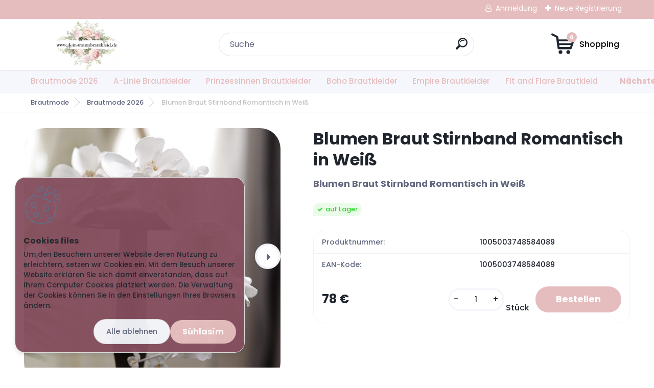

--- FILE ---
content_type: text/html; charset=utf-8
request_url: https://www.dein-traumbrautkleid.de/Blumen-Braut-Stirnband-Romantisch-in-Wei-d1051.htm?tab=description
body_size: 15933
content:

    <!DOCTYPE html>
    <html xmlns:og="http://ogp.me/ns#" xmlns:fb="http://www.facebook.com/2008/fbml" lang="de" class="tmpl__titanium">
      <head>
          <script>
              window.cookie_preferences = getCookieSettings('cookie_preferences');
              window.cookie_statistics = getCookieSettings('cookie_statistics');
              window.cookie_marketing = getCookieSettings('cookie_marketing');

              function getCookieSettings(cookie_name) {
                  if (document.cookie.length > 0)
                  {
                      cookie_start = document.cookie.indexOf(cookie_name + "=");
                      if (cookie_start != -1)
                      {
                          cookie_start = cookie_start + cookie_name.length + 1;
                          cookie_end = document.cookie.indexOf(";", cookie_start);
                          if (cookie_end == -1)
                          {
                              cookie_end = document.cookie.length;
                          }
                          return unescape(document.cookie.substring(cookie_start, cookie_end));
                      }
                  }
                  return false;
              }
          </script>
                    <script async src="https://www.googletagmanager.com/gtag/js?id=5896P4R"></script>
                <script>(function(w,d,s,l,i){w[l]=w[l]||[];w[l].push({'gtm.start':
          new Date().getTime(),event:'gtm.js'});var f=d.getElementsByTagName(s)[0],
        j=d.createElement(s),dl=l!='dataLayer'?'&l='+l:'';j.async=true;j.src=
        'https://www.googletagmanager.com/gtm.js?id='+i+dl;f.parentNode.insertBefore(j,f);
      })(window,document,'script','dataLayer','GTM-5896P4R');
        window.dataLayer = window.dataLayer || [];
        window.dataLayer.push({
            event: 'eec.pageview',
            clientIP: '18.221.88.XX'
        });

    </script>
            <title>Brautmode 2026 | Blumen Braut Stirnband Romantisch in Weiß | Brautkleider Braut Accessoires 2026 Günstig Online Kaufen » Hochzeitskleid » Brautkleid Standesamt » Standesamtkleid Kollektion</title>
        <script type="text/javascript">var action_unavailable='action_unavailable';var id_language = 'de';var id_country_code = 'DE';var language_code = 'de-DE';var path_request = '/request.php';var type_request = 'POST';var cache_break = "2518"; var enable_console_debug = false; var enable_logging_errors = false;var administration_id_language = 'de';var administration_id_country_code = 'DE';</script>          <script type="text/javascript" src="//ajax.googleapis.com/ajax/libs/jquery/1.8.3/jquery.min.js"></script>
          <script type="text/javascript" src="//code.jquery.com/ui/1.12.1/jquery-ui.min.js" ></script>
                  <script src="/wa_script/js/jquery.hoverIntent.minified.js?_=2025-01-22-11-52" type="text/javascript"></script>
        <script type="text/javascript" src="/admin/jscripts/jquery.qtip.min.js?_=2025-01-22-11-52"></script>
                  <script src="/wa_script/js/jquery.selectBoxIt.min.js?_=2025-01-22-11-52" type="text/javascript"></script>
                  <script src="/wa_script/js/bs_overlay.js?_=2025-01-22-11-52" type="text/javascript"></script>
        <script src="/wa_script/js/bs_design.js?_=2025-01-22-11-52" type="text/javascript"></script>
        <script src="/admin/jscripts/wa_translation.js?_=2025-01-22-11-52" type="text/javascript"></script>
        <link rel="stylesheet" type="text/css" href="/css/jquery.selectBoxIt.wa_script.css?_=2025-01-22-11-52" media="screen, projection">
        <link rel="stylesheet" type="text/css" href="/css/jquery.qtip.lupa.css?_=2025-01-22-11-52">
        
                  <script src="/wa_script/js/jquery.colorbox-min.js?_=2025-01-22-11-52" type="text/javascript"></script>
          <link rel="stylesheet" type="text/css" href="/css/colorbox.css?_=2025-01-22-11-52">
          <script type="text/javascript">
            jQuery(document).ready(function() {
              (function() {
                function createGalleries(rel) {
                  var regex = new RegExp(rel + "\\[(\\d+)]"),
                      m, group = "g_" + rel, groupN;
                  $("a[rel*=" + rel + "]").each(function() {
                    m = regex.exec(this.getAttribute("rel"));
                    if(m) {
                      groupN = group + m[1];
                    } else {
                      groupN = group;
                    }
                    $(this).colorbox({
                      rel: groupN,
                      slideshow:false,
                       maxWidth: "85%",
                       maxHeight: "85%",
                       returnFocus: false
                    });
                  });
                }
                createGalleries("lytebox");
                createGalleries("lyteshow");
              })();
            });</script>
          <script type="text/javascript">
      function init_products_hovers()
      {
        jQuery(".product").hoverIntent({
          over: function(){
            jQuery(this).find(".icons_width_hack").animate({width: "130px"}, 300, function(){});
          } ,
          out: function(){
            jQuery(this).find(".icons_width_hack").animate({width: "10px"}, 300, function(){});
          },
          interval: 40
        });
      }
      jQuery(document).ready(function(){

        jQuery(".param select, .sorting select").selectBoxIt();

        jQuery(".productFooter").click(function()
        {
          var $product_detail_link = jQuery(this).parent().find("a:first");

          if($product_detail_link.length && $product_detail_link.attr("href"))
          {
            window.location.href = $product_detail_link.attr("href");
          }
        });
        init_products_hovers();
        
        ebar_details_visibility = {};
        ebar_details_visibility["user"] = false;
        ebar_details_visibility["basket"] = false;

        ebar_details_timer = {};
        ebar_details_timer["user"] = setTimeout(function(){},100);
        ebar_details_timer["basket"] = setTimeout(function(){},100);

        function ebar_set_show($caller)
        {
          var $box_name = $($caller).attr("id").split("_")[0];

          ebar_details_visibility["user"] = false;
          ebar_details_visibility["basket"] = false;

          ebar_details_visibility[$box_name] = true;

          resolve_ebar_set_visibility("user");
          resolve_ebar_set_visibility("basket");
        }

        function ebar_set_hide($caller)
        {
          var $box_name = $($caller).attr("id").split("_")[0];

          ebar_details_visibility[$box_name] = false;

          clearTimeout(ebar_details_timer[$box_name]);
          ebar_details_timer[$box_name] = setTimeout(function(){resolve_ebar_set_visibility($box_name);},300);
        }

        function resolve_ebar_set_visibility($box_name)
        {
          if(   ebar_details_visibility[$box_name]
             && jQuery("#"+$box_name+"_detail").is(":hidden"))
          {
            jQuery("#"+$box_name+"_detail").slideDown(300);
          }
          else if(   !ebar_details_visibility[$box_name]
                  && jQuery("#"+$box_name+"_detail").not(":hidden"))
          {
            jQuery("#"+$box_name+"_detail").slideUp(0, function() {
              $(this).css({overflow: ""});
            });
          }
        }

        
        jQuery("#user_icon, #basket_icon").hoverIntent({
          over: function(){
            ebar_set_show(this);
            
          } ,
          out: function(){
            ebar_set_hide(this);
          },
          interval: 40
        });
        
        jQuery("#user_icon").click(function(e)
        {
          if(jQuery(e.target).attr("id") == "user_icon")
          {
            window.location.href = "https://www.dein-traumbrautkleid.de/su5j9t07/e-login/";
          }
        });

        jQuery("#basket_icon").click(function(e)
        {
          if(jQuery(e.target).attr("id") == "basket_icon")
          {
            window.location.href = "https://www.dein-traumbrautkleid.de/su5j9t07/e-basket/";
          }
        });
      
      });
    </script>        <meta http-equiv="Content-language" content="de">
        <meta http-equiv="Content-Type" content="text/html; charset=utf-8">
        <meta name="language" content="Deutschland">
        <meta name="keywords" content="blumen,braut,stirnband,romantisch,weiß">
        <meta name="description" content="Blumen Braut Stirnband Romantisch in Weiß

Material: Satin - Ribon - Zink-legierung
Farbe: Weiß">
        <meta name="revisit-after" content="1 Days">
        <meta name="distribution" content="global">
        <meta name="expires" content="never">
                  <meta name="expires" content="never">
                    <link rel="previewimage" href="https://www.dein-traumbrautkleid.de/fotky997/fotos/_vyr_1051Blumen-Braut-Stirnband-Romantisch-in-Weis.jpg" />
          <meta property="og:image" content="http://www.dein-traumbrautkleid.de/fotky997/fotos/_vyrn_1051Blumen-Braut-Stirnband-Romantisch-in-Weis.jpg" />
<meta property="og:image:secure_url" content="https://www.dein-traumbrautkleid.de/fotky997/fotos/_vyrn_1051Blumen-Braut-Stirnband-Romantisch-in-Weis.jpg" />
<meta property="og:image:type" content="image/jpeg" />

<meta name="google-site-verification" content="5896P4R"/>            <meta name="robots" content="index, follow">
                    <link rel="stylesheet" type="text/css" href="/css/lang_dependent_css/lang_de.css?_=2025-01-22-11-52" media="screen, projection">
                <link rel='stylesheet' type='text/css' href='/wa_script/js/styles.css?_=2025-01-22-11-52'>
        <script language='javascript' type='text/javascript' src='/wa_script/js/javascripts.js?_=2025-01-22-11-52'></script>
        <script language='javascript' type='text/javascript' src='/wa_script/js/check_tel.js?_=2025-01-22-11-52'></script>
          <script src="/assets/javascripts/buy_button.js?_=2025-01-22-11-52"></script>
            <script type="text/javascript" src="/wa_script/js/bs_user.js?_=2025-01-22-11-52"></script>
        <script type="text/javascript" src="/wa_script/js/bs_fce.js?_=2025-01-22-11-52"></script>
        <script type="text/javascript" src="/wa_script/js/bs_fixed_bar.js?_=2025-01-22-11-52"></script>
        <script type="text/javascript" src="/bohemiasoft/js/bs.js?_=2025-01-22-11-52"></script>
        <script src="/wa_script/js/jquery.number.min.js?_=2025-01-22-11-52" type="text/javascript"></script>
        <script type="text/javascript">
            BS.User.id = 997;
            BS.User.domain = "su5j9t07";
            BS.User.is_responsive_layout = true;
            BS.User.max_search_query_length = 50;
            BS.User.max_autocomplete_words_count = 5;

            WA.Translation._autocompleter_ambiguous_query = ' Der gesuchte Begriff ist für Autocomplete zu allgemein. Geben Sie bitte weitere Zeichen oder Wörter ein, oder senden Sie das Suchformular ab.';
            WA.Translation._autocompleter_no_results_found = ' Es wurden keine Produkte oder Kategorien gefunden.';
            WA.Translation._error = " Fehler";
            WA.Translation._success = "Erfolg";
            WA.Translation._warning = " Hinweis";
            WA.Translation._multiples_inc_notify = '<p class="multiples-warning"><strong>Dieses Produkt kann nur in Vielfachen von #inc# bestellt werden. </strong><br><small>Die von Ihnen eingegebene Stückzahl wurde um dieses Vielfache erhöht.</small></p>';
            WA.Translation._shipping_change_selected = " Change...";
            WA.Translation._shipping_deliver_to_address = "_shipping_deliver_to_address";

            BS.Design.template = {
              name: "titanium",
              is_selected: function(name) {
                if(Array.isArray(name)) {
                  return name.indexOf(this.name) > -1;
                } else {
                  return name === this.name;
                }
              }
            };
            BS.Design.isLayout3 = true;
            BS.Design.templates = {
              TEMPLATE_ARGON: "argon",TEMPLATE_NEON: "neon",TEMPLATE_CARBON: "carbon",TEMPLATE_XENON: "xenon",TEMPLATE_AURUM: "aurum",TEMPLATE_CUPRUM: "cuprum",TEMPLATE_ERBIUM: "erbium",TEMPLATE_CADMIUM: "cadmium",TEMPLATE_BARIUM: "barium",TEMPLATE_CHROMIUM: "chromium",TEMPLATE_SILICIUM: "silicium",TEMPLATE_IRIDIUM: "iridium",TEMPLATE_INDIUM: "indium",TEMPLATE_OXYGEN: "oxygen",TEMPLATE_HELIUM: "helium",TEMPLATE_FLUOR: "fluor",TEMPLATE_FERRUM: "ferrum",TEMPLATE_TERBIUM: "terbium",TEMPLATE_URANIUM: "uranium",TEMPLATE_ZINCUM: "zincum",TEMPLATE_CERIUM: "cerium",TEMPLATE_KRYPTON: "krypton",TEMPLATE_THORIUM: "thorium",TEMPLATE_ETHERUM: "etherum",TEMPLATE_KRYPTONIT: "kryptonit",TEMPLATE_TITANIUM: "titanium",TEMPLATE_PLATINUM: "platinum"            };
        </script>
                  <script src="/js/progress_button/modernizr.custom.js"></script>
                      <link rel="stylesheet" type="text/css" href="/bower_components/owl.carousel/dist/assets/owl.carousel.min.css" />
            <link rel="stylesheet" type="text/css" href="/bower_components/owl.carousel/dist/assets/owl.theme.default.min.css" />
            <script src="/bower_components/owl.carousel/dist/owl.carousel.min.js"></script>
                      <link rel="stylesheet" type="text/css" href="/bower_components/priority-nav/dist/priority-nav-core.css" />
            <script src="/bower_components/priority-nav/dist/priority-nav.js"></script>
                      <link rel="stylesheet" type="text/css" href="//static.bohemiasoft.com/jave/style.css?_=2025-01-22-11-52" media="screen">
                    <link rel="stylesheet" type="text/css" href="/css/font-awesome.4.7.0.min.css" media="screen">
          <link rel="stylesheet" type="text/css" href="/sablony/nove/titanium/titaniumpurple/css/product_var3.css?_=2025-01-22-11-52" media="screen">
          <style>
    :root {
        --primary: #e6bdbe;
        --primary-dark: #e6bdbe;
        --secondary: #f6f7fc;
        --secondary-v2: #626780;
        --element-color: #1f242d;
        --stars: #ffcf15;
        --sale: #c91e1e;
        
        --empty-basket-text: " Warenkorb ist leer";
        --full-shopping-basket-text: "Warenkorb";
        --choose-delivery-method-text: "Deine Liefermethode";
        --choose-payment-method-text: "Deine Bezahlmethode";
        --free-price-text: "Kostenlos";
        --continue-without-login-text: "Weiter ohne Anmeldung";
        --summary-order-text: "Deine Bestellübersicht";
        --cart-contents-text: "Dein Warenkorb";
        --in-login-text: "Login";
        --in-registration-text: "New registration";
        --in-forgotten-pass-text: "Forgotten password";
        --price-list-filter-text: "Preisliste";
        --search-see-everything-text: "See everything";
        --discount-code-text: "I have discount code";
        --searched-cats-text: "Searched categories";
        --back-to-eshop-text: "Einkauf fortsetzen";
        --to-category-menu-text: "To category";
        --back-menu-text: "Back";
        --pagination-next-text: "Next";
        --pagination-previous-text: "Previous";
        --cookies-files-text: "Cookies files";
        --newsletter-button-text: "Subscribe";
        --newsletter-be-up-to-date-text: "Be up to date";
        --specify-params-text: "Parameter spezifizieren";
        --article-tags-text: "Article tags";
        --watch-product-text: "Watch product";
        --notfull-shopping-text: "Shopping";
        --notfull-basket-is-empty-text: " Warenkorb ist leer";
        --whole-blog-article-text: "Whole article";
        --basket-content-text: " Conținutul coșului";
        --products-in-cat-text: " Produkte in der Kategorie";
        
    }
</style>
          <link rel="stylesheet"
                type="text/css"
                id="tpl-editor-stylesheet"
                href="/sablony/nove/titanium/titaniumpurple/css/colors.css?_=2025-01-22-11-52"
                media="screen">

          <meta name="viewport" content="width=device-width, initial-scale=1.0">
          <link rel="stylesheet" 
                   type="text/css" 
                   href="https://static.bohemiasoft.com/custom-css/titanium.css?_1769060867" 
                   media="screen"><style type="text/css">
               <!--#site_logo{
                  width: 275px;
                  height: 100px;
                  background-image: url('/fotky997/design_setup/images/logo_2022-12-28-14_26_29-Vintage-card-aquarell-hochzeit-einladung-design-mit-rosa-rose-wandposter-pos.jpg?cache_time=1672235505');
                  background-repeat: no-repeat;
                  
                }html body .myheader { 
          
          border: black;
          background-repeat: repeat;
          background-position: 0px 0px;
          
        }#page_background{
                  background-image: none;
                  background-repeat: repeat;
                  background-position: 0px 0px;
                  background-color: #ffffff;
                }.bgLupa{
                  padding: 0;
                  border: none;
                }
      /***font kategorie***/
      body #page .leftmenu2 ul li a {
                  color: #e6bdbe!important;
      }
      body #page .leftmenu ul li a {
                  color: #e6bdbe!important;
      }
      /***font kategorie - hover, active***/
      body #page .leftmenu2 ul li a:hover, body #page .leftmenu2 ul li.leftmenuAct a {
                  color:#e6bdbe !important;
      }
      body #page .leftmenu ul li a:hover, body #page .leftmenu ul li.leftmenuAct a {
                  color:#e6bdbe !important;
      }
      /***before kategorie***/
      #left-box li a::before {
                  color: #e6bdbe!important; 
        } 
      /***before kategorie - hover, active***/
      .leftmenu li:hover a::before, .leftmenuAct a::before, .leftmenu2 li:hover a::before, .leftmenuAct a::before {
                  color: #e6bdbe!important; 
        }
      /***font podkategorie***/
      body #page .leftmenu2 ul ul li a {
                  color:#e6bdbe!important;
        }
      body #page .leftmenu ul ul li a, body #page .leftmenu ul li.leftmenuAct ul li a {
            color:#e6bdbe!important;
            border-color:#e6bdbe!important;
        }
      /***font podkategorie - hover, active***/
      body #page .leftmenu2 ul ul li a:hover, body #page .leftmenu2 ul ul li.leftmenu2Act a{
                  color: #e6bdbe !important;
        }
      body #page .leftmenu ul ul li a:hover, body #page .leftmenu ul li.leftmenuAct ul li a:hover{
            color: #e6bdbe !important;
        }
      /***before podkategorie***/
      html #left-box .leftmenu2 ul ul a::before{
                  color: #e6bdbe!important; 
        }
      html #left-box .leftmenu ul ul a::before{
                  color: #e6bdbe!important; 
      }
      /***before podkategorie - hover, active***/
      html #left-box .leftmenu2 ul ul li:hover a::before, html #left-box .leftmenu2 ul ul li.leftmenu2Act a::before{
                  color: #e6bdbe !important; 
        }
      html #left-box .leftmenu ul ul li:hover a::before, html #left-box .leftmenu ul ul li.leftmenuAct a::before{
                  color: #e6bdbe !important; 
        } 

 :root { 
 }
-->
                </style>          <link rel="stylesheet" type="text/css" href="/fotky997/design_setup/css/user_defined.css?_=1669051987" media="screen, projection">
                    <script type="text/javascript" src="/admin/jscripts/wa_dialogs.js?_=2025-01-22-11-52"></script>
            <script>
      $(document).ready(function() {
        if (getCookie('show_cookie_message' + '_997_de') != 'no') {
          if($('#cookies-agreement').attr('data-location') === '0')
          {
            $('.cookies-wrapper').css("top", "0px");
          }
          else
          {
            $('.cookies-wrapper').css("bottom", "0px");
          }
          $('.cookies-wrapper').show();
        }

        $('#cookies-notify__close').click(function() {
          setCookie('show_cookie_message' + '_997_de', 'no');
          $('#cookies-agreement').slideUp();
          $("#masterpage").attr("style", "");
          setCookie('cookie_preferences', 'true');
          setCookie('cookie_statistics', 'true');
          setCookie('cookie_marketing', 'true');
          window.cookie_preferences = true;
          window.cookie_statistics = true;
          window.cookie_marketing = true;
          if(typeof gtag === 'function') {
              gtag('consent', 'update', {
                  'ad_storage': 'granted',
                  'analytics_storage': 'granted',
                  'ad_user_data': 'granted',
                  'ad_personalization': 'granted'
              });
          }
         return false;
        });

        $("#cookies-notify__disagree").click(function(){
            save_preferences();
        });

        $('#cookies-notify__preferences-button-close').click(function(){
            var cookies_notify_preferences = $("#cookies-notify-checkbox__preferences").is(':checked');
            var cookies_notify_statistics = $("#cookies-notify-checkbox__statistics").is(':checked');
            var cookies_notify_marketing = $("#cookies-notify-checkbox__marketing").is(':checked');
            save_preferences(cookies_notify_preferences, cookies_notify_statistics, cookies_notify_marketing);
        });

        function save_preferences(preferences = false, statistics = false, marketing = false)
        {
            setCookie('show_cookie_message' + '_997_de', 'no');
            $('#cookies-agreement').slideUp();
            $("#masterpage").attr("style", "");
            setCookie('cookie_preferences', preferences);
            setCookie('cookie_statistics', statistics);
            setCookie('cookie_marketing', marketing);
            window.cookie_preferences = preferences;
            window.cookie_statistics = statistics;
            window.cookie_marketing = marketing;
            if(marketing && typeof gtag === 'function')
            {
                gtag('consent', 'update', {
                    'ad_storage': 'granted'
                });
            }
            if(statistics && typeof gtag === 'function')
            {
                gtag('consent', 'update', {
                    'analytics_storage': 'granted',
                    'ad_user_data': 'granted',
                    'ad_personalization': 'granted',
                });
            }
            if(marketing === false && BS && BS.seznamIdentity) {
                BS.seznamIdentity.clearIdentity();
            }
        }

        /**
         * @param {String} cookie_name
         * @returns {String}
         */
        function getCookie(cookie_name) {
          if (document.cookie.length > 0)
          {
            cookie_start = document.cookie.indexOf(cookie_name + "=");
            if (cookie_start != -1)
            {
              cookie_start = cookie_start + cookie_name.length + 1;
              cookie_end = document.cookie.indexOf(";", cookie_start);
              if (cookie_end == -1)
              {
                cookie_end = document.cookie.length;
              }
              return unescape(document.cookie.substring(cookie_start, cookie_end));
            }
          }
          return "";
        }
        
        /**
         * @param {String} cookie_name
         * @param {String} value
         */
        function setCookie(cookie_name, value) {
          var time = new Date();
          time.setTime(time.getTime() + 365*24*60*60*1000); // + 1 rok
          var expires = "expires="+time.toUTCString();
          document.cookie = cookie_name + "=" + escape(value) + "; " + expires + "; path=/";
        }
      });
    </script>
            <script type="text/javascript" src="/wa_script/js/search_autocompleter.js?_=2025-01-22-11-52"></script>
              <script>
              WA.Translation._complete_specification = "Spezifikationen";
              WA.Translation._dont_have_acc = "Du hast noch kein Konto? ";
              WA.Translation._have_acc = "Sie haben bereits ein Konto? ";
              WA.Translation._register_titanium = "Anmelden";
              WA.Translation._login_titanium = "Anmelden";
              WA.Translation._placeholder_voucher = "Code hier einfügen";
          </script>
                <script src="/wa_script/js/template/titanium/script.js?_=2025-01-22-11-52"></script>
                    <link rel="stylesheet" type="text/css" href="/assets/vendor/magnific-popup/magnific-popup.css" />
      <script src="/assets/vendor/magnific-popup/jquery.magnific-popup.js"></script>
      <script type="text/javascript">
        BS.env = {
          decPoint: ",",
          basketFloatEnabled: false        };
      </script>
      <script type="text/javascript" src="/node_modules/select2/dist/js/select2.min.js"></script>
      <script type="text/javascript" src="/node_modules/maximize-select2-height/maximize-select2-height.min.js"></script>
      <script type="text/javascript">
        (function() {
          $.fn.select2.defaults.set("language", {
            noResults: function() {return "_no_results_found"},
            inputTooShort: function(o) {
              var n = o.minimum - o.input.length;
              return "_input_too_short".replace("#N#", n);
            }
          });
          $.fn.select2.defaults.set("width", "100%")
        })();

      </script>
      <link type="text/css" rel="stylesheet" href="/node_modules/select2/dist/css/select2.min.css" />
      <script type="text/javascript" src="/wa_script/js/countdown_timer.js?_=2025-01-22-11-52"></script>
      <script type="text/javascript" src="/wa_script/js/app.js?_=2025-01-22-11-52"></script>
      <script type="text/javascript" src="/node_modules/jquery-validation/dist/jquery.validate.min.js"></script>

      
          </head>
      <body class="lang-de layout3 not-home page-product-detail page-product-1051 basket-empty slider_available template-slider-custom vat-payer-n alternative-currency-n" >
      <!-- Google Tag Manager (noscript) end -->
    <noscript><iframe src="https://www.googletagmanager.com/ns.html?id=GTM-5896P4R"
                      height="0" width="0" style="display:none;visibility:hidden"></iframe></noscript>
    <!-- End Google Tag Manager (noscript) -->
          <a name="topweb"></a>
            <div id="cookies-agreement" class="cookies-wrapper" data-location="1"
         style="background-color: #854e5e;
                 opacity: 0.95"
    >
      <div class="cookies-notify-background"></div>
      <div class="cookies-notify" style="display:block!important;">
        <div class="cookies-notify__bar">
          <div class="cookies-notify__bar1">
            <div class="cookies-notify__text"
                                  style="color: #b38a9a;"
                                 >
                Um den Besuchern unserer Website deren Nutzung zu erleichtern, setzen wir Cookies ein. Mit dem Besuch unserer Website erklären Sie sich damit einverstanden, dass auf Ihrem Computer Cookies platziert werden. Die Verwaltung der Cookies können Sie in den Einstellungen Ihres Browsers ändern.            </div>
            <div class="cookies-notify__button">
                <a href="#" id="cookies-notify__disagree" class="secondary-btn"
                   style="color: #b38a9a;
                           background-color: #854e5e;
                           opacity: 1"
                >Alle ablehnen</a>
              <a href="#" id="cookies-notify__close"
                 style="color: #b38a9a;
                        background-color: #854e5e;
                        opacity: 1"
                >Súhlasím</a>
            </div>
          </div>
                    </div>
      </div>
    </div>
    
  <div id="responsive_layout_large"></div><div id="page">      <div class="top-bar" id="topBar">
                  <div class="top-bar-login">
                          <span class="user-login"><a href="/su5j9t07/e-login">Anmeldung</a></span>
              <span class="user-register"><a href="/su5j9t07/e-register">Neue Registrierung</a></span>
                        </div>
                        </div>
          <script type="text/javascript">
      var responsive_articlemenu_name = ' Menu';
      var responsive_eshopmenu_name = ' E-Shop';
    </script>
        <link rel="stylesheet" type="text/css" href="/css/masterslider.css?_=2025-01-22-11-52" media="screen, projection">
    <script type="text/javascript" src="/js/masterslider.min.js"></script>
    <div class="myheader">
                <div class="navigate_bar">
            <div class="logo-wrapper">
            <a id="site_logo" href="//www.dein-traumbrautkleid.de" class="mylogo" aria-label="Logo"></a>
    </div>
                <div id="search">
      <form name="search" id="searchForm" action="/search-engine.htm" method="GET" enctype="multipart/form-data">
        <label for="q" class="title_left2"> Hľadanie</label>
        <p>
          <input name="slovo" type="text" class="inputBox" id="q" placeholder=" Suche" maxlength="50">
          
          <input type="hidden" id="source_service" value="www.eshop-schnell.com">
        </p>
        <div class="wrapper_search_submit">
          <input type="submit" class="search_submit" aria-label="search" name="search_submit" value="">
        </div>
        <div id="search_setup_area">
          <input id="hledatjak2" checked="checked" type="radio" name="hledatjak" value="2">
          <label for="hledatjak2">In den Waren suchen</label>
          <br />
          <input id="hledatjak1"  type="radio" name="hledatjak" value="1">
          <label for="hledatjak1">In den Artikeln suchen</label>
                    <script type="text/javascript">
            function resolve_search_mode_visibility()
            {
              if (jQuery('form[name=search] input').is(':focus'))
              {
                if (jQuery('#search_setup_area').is(':hidden'))
                {
                  jQuery('#search_setup_area').slideDown(400);
                }
              }
              else
              {
                if (jQuery('#search_setup_area').not(':hidden'))
                {
                  jQuery('#search_setup_area').slideUp(400);
                }
              }
            }

            $('form[name=search] input').click(function() {
              this.focus();
            });

            jQuery('form[name=search] input')
                .focus(function() {
                  resolve_search_mode_visibility();
                })
                .blur(function() {
                  setTimeout(function() {
                    resolve_search_mode_visibility();
                  }, 1000);
                });

          </script>
                  </div>
      </form>
    </div>
            
  <div id="ebar" class="" >        <div id="basket_icon" >
            <div id="basket_detail">
                <div id="basket_arrow_tag"></div>
                <div id="basket_content_tag">
                    <a id="quantity_tag" href="/su5j9t07/e-basket" rel="nofollow" class="elink"><span class="quantity_count">0</span>
                    <span class="basket_empty"> Ihr Warenkorb # B # ist leer # / B #</span></a>                </div>
            </div>
        </div>
                </div>      </div>
          </div>
        <div class="eshop-menu drop-menu" id="dropMenu">
      <div id="dropMenuWrapper">
            <div class="menu-wrapper leftmenu" id="menuWrapper">
          <ul class="root-eshop-menu" id="menuContent">
              <li class="home-button">
              <a href="//www.dein-traumbrautkleid.de">
      <i class="fa fa-home" aria-hidden="true"></i>
    </a>
            </li>
            <li class="eshop-menu-item item-1 item-active">
            <a class="item-link level-1" href="/Brautmode-2026-c1_0_1.htm">Brautmode 2026</a>
          </li>
        <li class="eshop-menu-item item-2">
            <a class="item-link level-1" href="/A-Linie-Brautkleider-c2_0_1.htm">A-Linie Brautkleider</a>
          </li>
        <li class="eshop-menu-item item-3">
            <a class="item-link level-1" href="/Prinzessinnen-Brautkleider-c5_0_1.htm">Prinzessinnen Brautkleider </a>
          </li>
        <li class="eshop-menu-item item-4">
            <a class="item-link level-1" href="/Boho-Brautkleider-c17_0_1.htm">Boho Brautkleider </a>
          </li>
        <li class="eshop-menu-item item-5">
            <a class="item-link level-1" href="/Empire-Brautkleider-c4_0_1.htm">Empire Brautkleider</a>
          </li>
        <li class="eshop-menu-item item-6">
            <a class="item-link level-1" href="/Fit-and-Flare-Brautkleid-c9_0_1.htm">Fit and Flare Brautkleid</a>
          </li>
        <li class="eshop-menu-item item-7">
            <a class="item-link level-1" href="/Meerjungfrau-Brautkleider-c3_0_1.htm">Meerjungfrau Brautkleider </a>
          </li>
        <li class="eshop-menu-item item-8">
            <a class="item-link level-1" href="/I-Linie-Brautkleider-c6_0_1.htm">I Linie Brautkleider </a>
          </li>
        <li class="eshop-menu-item item-9">
            <a class="item-link level-1" href="/Schulterfreie-Brautkleider-c18_0_1.htm">Schulterfreie Brautkleider </a>
          </li>
        <li class="eshop-menu-item item-10">
            <a class="item-link level-1" href="/Kurze-Brautkleider-c7_0_1.htm">Kurze Brautkleider </a>
          </li>
        <li class="eshop-menu-item item-11">
            <a class="item-link level-1" href="/Langarm-Brautkleider-c19_0_1.htm">Langarm Brautkleider</a>
          </li>
        <li class="eshop-menu-item item-12">
            <a class="item-link level-1" href="/Sexy-Brautkleider-c22_0_1.htm">Sexy Brautkleider</a>
          </li>
        <li class="eshop-menu-item item-13">
            <a class="item-link level-1" href="/Exklusive-Luxus-Brautkleider-c24_0_1.htm">Exklusive Luxus Brautkleider</a>
          </li>
        <li class="eshop-menu-item item-14">
            <a class="item-link level-1" href="/Schlichte-Brautkleider-c25_0_1.htm">Schlichte Brautkleider</a>
          </li>
        <li class="eshop-menu-item item-15">
            <a class="item-link level-1" href="/Bunte-Brautkleider-c27_0_1.htm">Bunte Brautkleider</a>
          </li>
        <li class="eshop-menu-item item-16">
            <a class="item-link level-1" href="/Ruckenfreie-Brautkleider-c26_0_1.htm">Rückenfreie Brautkleider </a>
          </li>
        <li class="eshop-menu-item item-17">
            <a class="item-link level-1" href="/Standesamtkleider-Braut-Outfit-c10_0_1.htm">Standesamtkleider Braut Outfit</a>
          </li>
        <li class="eshop-menu-item item-18">
            <a class="item-link level-1" href="/Braut-Overall-Einteiler-c23_0_1.htm">Braut Overall Einteiler </a>
          </li>
        <li class="eshop-menu-item item-19">
            <a class="item-link level-1" href="/Kleider-fur-Hochzeitsgaste-c16_0_1.htm">Kleider für Hochzeitsgäste </a>
          </li>
        <li class="eshop-menu-item item-20">
            <a class="item-link level-1" href="/Braut-Diadem-Tiara-c13_0_1.htm">Braut Diadem - Tiara</a>
          </li>
        <li class="eshop-menu-item item-21">
            <a class="item-link level-1" href="/Brautschuhe-Hochzeitsschuhe-c11_0_1.htm">Brautschuhe Hochzeitsschuhe</a>
          </li>
        <li class="eshop-menu-item item-22">
            <a class="item-link level-1" href="/Braut-Bolero-Cape-Jacke-c12_0_1.htm">Braut Bolero Cape Jacke</a>
          </li>
        <li class="eshop-menu-item item-23 has-submenu">
            <a class="item-link level-1" href="/Brautschmuck-2026-c15_0_1.htm">Brautschmuck 2026</a>
          <ul class="eshop-submenu-root menu-level-2">
          <li class="eshop-menu-item item-1">
            <div class="menu-item-box">
                <div class="menu-item-cat">
          <a class="item-link level-2" href="/Brautschmuck-2026-c15_5_2.htm">Brautschmuck Set</a>
                  </div>
      </div>
          </li>
        <li class="eshop-menu-item item-2">
            <div class="menu-item-box">
                <div class="menu-item-cat">
          <a class="item-link level-2" href="/Brautschmuck-2026-c15_1_2.htm">Braut Ohrringe</a>
                  </div>
      </div>
          </li>
        <li class="eshop-menu-item item-3">
            <div class="menu-item-box">
                <div class="menu-item-cat">
          <a class="item-link level-2" href="/Brautschmuck-2026-c15_2_2.htm">Braut Haarschmuck</a>
                  </div>
      </div>
          </li>
        <li class="eshop-menu-item item-4">
            <div class="menu-item-box">
                <div class="menu-item-cat">
          <a class="item-link level-2" href="/Brautschmuck-2026-c15_4_2.htm">Braut Halskette</a>
                  </div>
      </div>
          </li>
        <li class="eshop-menu-item item-5">
            <div class="menu-item-box">
                <div class="menu-item-cat">
          <a class="item-link level-2" href="/Brautschmuck-2026-c15_3_2.htm">Braut Armbänder</a>
                  </div>
      </div>
          </li>
        </ul>
        </li>
        <li class="eshop-menu-item item-24">
            <a class="item-link level-1" href="/Brautjungfernkleider-2026-c21_0_1.htm">Brautjungfernkleider 2026</a>
          </li>
        <li class="eshop-menu-item item-25 has-submenu">
            <a class="item-link level-1" href="/Braut-Accessoires-c14_0_1.htm">Braut Accessoires</a>
          <ul class="eshop-submenu-root menu-level-2">
          <li class="eshop-menu-item item-1">
            <div class="menu-item-box">
                <div class="menu-item-cat">
          <a class="item-link level-2" href="/Braut-Accessoires-c14_6_2.htm">Brauthandschuhe</a>
                  </div>
      </div>
          </li>
        <li class="eshop-menu-item item-2">
            <div class="menu-item-box">
                <div class="menu-item-cat">
          <a class="item-link level-2" href="/Braut-Accessoires-c14_7_2.htm">Brautschleier </a>
                  </div>
      </div>
          </li>
        </ul>
        </li>
        <li class="eshop-menu-item item-26">
            <a class="item-link level-1" href="/Hochzeitsdekoration-2026-c20_0_1.htm">Hochzeitsdekoration 2026</a>
          </li>
        </ul>
        </div>
          </div>
    </div>
    <script type="text/javascript">
      (function() {
        if(window.priorityNav)
        {
          var nav = priorityNav.init({
            mainNavWrapper: "#menuWrapper",
            mainNav: "#menuContent",
            breakPoint: 0,
            throttleDelay: '50',
            navDropdownLabel: " Nächstes",
            navDropdownBreakpointLabel: 'Menu',
            initClass: 'top-nav',
            navDropdownClassName: 'nav-dropdown',
            navDropdownToggleClassName: 'nav-dropdown-toggle',
         })
         document.querySelector('.nav-dropdown-toggle').removeAttribute('aria-controls');
        }
      })();
    </script>
    <div id="page_background">      <div class="hack-box"><!-- HACK MIN WIDTH FOR IE 5, 5.5, 6  -->
                  <div id="masterpage" style="margin-bottom:95px;"><!-- MASTER PAGE -->
              <div id="header">          </div><!-- END HEADER -->
                    <div id="aroundpage"><!-- AROUND PAGE -->
            
      <!-- LEFT BOX -->
      <div id="left-box">
            <div id="rMenusSrc" style="display: none">
          <div id="rArticleMenu">
          <div class="menu-wrapper">
          <ul class="root-article-menu">
          <li class="article-menu-item item-1">
            <a href="/Widerrufsbelehrung-a5_0.htm" target="_blank">
          <span>
      Widerrufsbelehrung    </span>
          </a>
          </li>
        <li class="article-menu-item item-2">
            <a href="/IMPRESSUM-a3_0.htm" target="_blank">
            <span>
                  <i class="fa fa-bookmark menu-icon"></i>
                </span>
          <span>
      IMPRESSUM    </span>
          </a>
          </li>
        <li class="article-menu-item item-3">
            <a href="/AGB-a4_0.htm" target="_blank">
          <span>
      AGB    </span>
          </a>
          </li>
        <li class="article-menu-item item-4">
            <a href="/DATENSCHUTZ-a2_0.htm" target="_blank">
          <span>
      DATENSCHUTZ    </span>
          </a>
          </li>
        </ul>
        </div>
        </div>
        <div id="rEshopMenu">
          <div class="menu-wrapper">
          <ul class="root-eshop-menu">
          <li class="eshop-menu-item item-1 item-active">
            <a href="/Brautmode-2026-c1_0_1.htm" target="_self">
          <span>
      Brautmode 2026    </span>
          </a>
          </li>
        <li class="eshop-menu-item item-2">
            <a href="/A-Linie-Brautkleider-c2_0_1.htm" target="_self">
          <span>
      A-Linie Brautkleider    </span>
          </a>
          </li>
        <li class="eshop-menu-item item-3">
            <a href="/Prinzessinnen-Brautkleider-c5_0_1.htm" target="_self">
          <span>
      Prinzessinnen Brautkleider     </span>
          </a>
          </li>
        <li class="eshop-menu-item item-4">
            <a href="/Boho-Brautkleider-c17_0_1.htm" target="_self">
          <span>
      Boho Brautkleider     </span>
          </a>
          </li>
        <li class="eshop-menu-item item-5">
            <a href="/Empire-Brautkleider-c4_0_1.htm" target="_self">
          <span>
      Empire Brautkleider    </span>
          </a>
          </li>
        <li class="eshop-menu-item item-6">
            <a href="/Fit-and-Flare-Brautkleid-c9_0_1.htm" target="_self">
          <span>
      Fit and Flare Brautkleid    </span>
          </a>
          </li>
        <li class="eshop-menu-item item-7">
            <a href="/Meerjungfrau-Brautkleider-c3_0_1.htm" target="_self">
          <span>
      Meerjungfrau Brautkleider     </span>
          </a>
          </li>
        <li class="eshop-menu-item item-8">
            <a href="/I-Linie-Brautkleider-c6_0_1.htm" target="_self">
          <span>
      I Linie Brautkleider     </span>
          </a>
          </li>
        <li class="eshop-menu-item item-9">
            <a href="/Schulterfreie-Brautkleider-c18_0_1.htm" target="_self">
          <span>
      Schulterfreie Brautkleider     </span>
          </a>
          </li>
        <li class="eshop-menu-item item-10">
            <a href="/Kurze-Brautkleider-c7_0_1.htm" target="_self">
          <span>
      Kurze Brautkleider     </span>
          </a>
          </li>
        <li class="eshop-menu-item item-11">
            <a href="/Langarm-Brautkleider-c19_0_1.htm" target="_self">
          <span>
      Langarm Brautkleider    </span>
          </a>
          </li>
        <li class="eshop-menu-item item-12">
            <a href="/Sexy-Brautkleider-c22_0_1.htm" target="_self">
          <span>
      Sexy Brautkleider    </span>
          </a>
          </li>
        <li class="eshop-menu-item item-13">
            <a href="/Exklusive-Luxus-Brautkleider-c24_0_1.htm" target="_self">
          <span>
      Exklusive Luxus Brautkleider    </span>
          </a>
          </li>
        <li class="eshop-menu-item item-14">
            <a href="/Schlichte-Brautkleider-c25_0_1.htm" target="_self">
          <span>
      Schlichte Brautkleider    </span>
          </a>
          </li>
        <li class="eshop-menu-item item-15">
            <a href="/Bunte-Brautkleider-c27_0_1.htm" target="_self">
          <span>
      Bunte Brautkleider    </span>
          </a>
          </li>
        <li class="eshop-menu-item item-16">
            <a href="/Ruckenfreie-Brautkleider-c26_0_1.htm" target="_self">
          <span>
      Rückenfreie Brautkleider     </span>
          </a>
          </li>
        <li class="eshop-menu-item item-17">
            <a href="/Standesamtkleider-Braut-Outfit-c10_0_1.htm" target="_self">
          <span>
      Standesamtkleider Braut Outfit    </span>
          </a>
          </li>
        <li class="eshop-menu-item item-18">
            <a href="/Braut-Overall-Einteiler-c23_0_1.htm" target="_self">
          <span>
      Braut Overall Einteiler     </span>
          </a>
          </li>
        <li class="eshop-menu-item item-19">
            <a href="/Kleider-fur-Hochzeitsgaste-c16_0_1.htm" target="_self">
          <span>
      Kleider für Hochzeitsgäste     </span>
          </a>
          </li>
        <li class="eshop-menu-item item-20">
            <a href="/Braut-Diadem-Tiara-c13_0_1.htm" target="_self">
          <span>
      Braut Diadem - Tiara    </span>
          </a>
          </li>
        <li class="eshop-menu-item item-21">
            <a href="/Brautschuhe-Hochzeitsschuhe-c11_0_1.htm" target="_self">
          <span>
      Brautschuhe Hochzeitsschuhe    </span>
          </a>
          </li>
        <li class="eshop-menu-item item-22">
            <a href="/Braut-Bolero-Cape-Jacke-c12_0_1.htm" target="_self">
          <span>
      Braut Bolero Cape Jacke    </span>
          </a>
          </li>
        <li class="eshop-menu-item item-23 has-submenu">
            <a href="/Brautschmuck-2026-c15_0_1.htm" target="_self">
          <span>
      Brautschmuck 2026    </span>
          </a>
          <ul class="eshop-submenu menu-level-2">
          <li class="eshop-menu-item item-1">
            <a href="/Brautschmuck-2026-c15_5_2.htm" target="_self">
          <span>
      Brautschmuck Set    </span>
          </a>
          </li>
        <li class="eshop-menu-item item-2">
            <a href="/Brautschmuck-2026-c15_1_2.htm" target="_self">
          <span>
      Braut Ohrringe    </span>
          </a>
          </li>
        <li class="eshop-menu-item item-3">
            <a href="/Brautschmuck-2026-c15_2_2.htm" target="_self">
          <span>
      Braut Haarschmuck    </span>
          </a>
          </li>
        <li class="eshop-menu-item item-4">
            <a href="/Brautschmuck-2026-c15_4_2.htm" target="_self">
          <span>
      Braut Halskette    </span>
          </a>
          </li>
        <li class="eshop-menu-item item-5">
            <a href="/Brautschmuck-2026-c15_3_2.htm" target="_self">
          <span>
      Braut Armbänder    </span>
          </a>
          </li>
        </ul>
        </li>
        <li class="eshop-menu-item item-24">
            <a href="/Brautjungfernkleider-2026-c21_0_1.htm" target="_self">
          <span>
      Brautjungfernkleider 2026    </span>
          </a>
          </li>
        <li class="eshop-menu-item item-25 has-submenu">
            <a href="/Braut-Accessoires-c14_0_1.htm" target="_self">
          <span>
      Braut Accessoires    </span>
          </a>
          <ul class="eshop-submenu menu-level-2">
          <li class="eshop-menu-item item-1">
            <a href="/Braut-Accessoires-c14_6_2.htm" target="_self">
          <span>
      Brauthandschuhe    </span>
          </a>
          </li>
        <li class="eshop-menu-item item-2">
            <a href="/Braut-Accessoires-c14_7_2.htm" target="_self">
          <span>
      Brautschleier     </span>
          </a>
          </li>
        </ul>
        </li>
        <li class="eshop-menu-item item-26">
            <a href="/Hochzeitsdekoration-2026-c20_0_1.htm" target="_self">
          <span>
      Hochzeitsdekoration 2026    </span>
          </a>
          </li>
        </ul>
        </div>
        </div>
        </div>
          </div><!-- END LEFT BOX -->
            <div id="right-box"><!-- RIGHT BOX2 -->
              </div><!-- END RIGHT BOX -->
      

            <hr class="hide">
                        <div id="centerpage2"><!-- CENTER PAGE -->
              <div id="incenterpage2"><!-- in the center -->
                <script type="text/javascript">
  var product_information = {
    id: '1051',
    name: 'Blumen Braut Stirnband Romantisch in Weiß',
    brand: '',
    price: '78',
    category: 'Brautmode 2026',
    is_variant: false,
    variant_id: 0  };
</script>
        <div id="fb-root"></div>
    <script>(function(d, s, id) {
            var js, fjs = d.getElementsByTagName(s)[0];
            if (d.getElementById(id)) return;
            js = d.createElement(s); js.id = id;
            js.src = "//connect.facebook.net/ de_DE/all.js#xfbml=1&appId=";
            fjs.parentNode.insertBefore(js, fjs);
        }(document, 'script', 'facebook-jssdk'));</script>
      <script type="application/ld+json">
      {
        "@context": "http://schema.org",
        "@type": "Product",
                "name": "Blumen Braut Stirnband Romantisch in Weiß",
        "description": "Blumen Braut Stirnband Romantisch in Weiß Material: Satin - Ribon - Zink-legierung Farbe: Weiß",
                "image": ["https://www.dein-traumbrautkleid.de/fotky997/fotos/_vyr_1051Blumen-Braut-Stirnband-Romantisch-in-Weis.jpg",
"https://www.dein-traumbrautkleid.de/fotky997/fotos/_vyrp11_1051Blumen-Braut-Stirnband-Romantisch-in-Weis.jpg",
"https://www.dein-traumbrautkleid.de/fotky997/fotos/_vyrp12_1051Blumen-Braut-Stirnband-Romantisch-in-Weis-1.jpg",
"https://www.dein-traumbrautkleid.de/fotky997/fotos/_vyrp13_1051Blumen-Braut-Stirnband-Romantisch-in-Weis-2.jpg",
"https://www.dein-traumbrautkleid.de/fotky997/fotos/_vyrp14_1051Blumen-Braut-Stirnband-Romantisch-in-Weis-3.jpg"],
                "gtin13": "1005003748584089",
        "mpn": "",
        "sku": "1005003748584089",
        "brand": "",

        "offers": {
            "@type": "Offer",
            "availability": "https://schema.org/InStock",
            "price": "78",
"priceCurrency": "EUR",
"priceValidUntil": "2036-01-25",
            "url": "https://www.dein-traumbrautkleid.de/Blumen-Braut-Stirnband-Romantisch-in-Wei-d1051.htm?tab=description"
        }
      }
</script>
              <script type="application/ld+json">
{
    "@context": "http://schema.org",
    "@type": "BreadcrumbList",
    "itemListElement": [
    {
        "@type": "ListItem",
        "position": 1,
        "item": {
            "@id": "https://www.dein-traumbrautkleid.de",
            "name": "Home"
            }
    },     {
        "@type": "ListItem",
        "position": 2,
        "item": {
            "@id": "https://www.dein-traumbrautkleid.de/Brautmode-2026-c1_0_1.htm",
            "name": "Brautmode 2026"
        }
        },
    {
        "@type": "ListItem",
        "position": 3,
        "item": {
            "@id": "https://www.dein-traumbrautkleid.de/Blumen-Braut-Stirnband-Romantisch-in-Wei-d1051.htm?tab=description",
            "name": "Blumen Braut Stirnband Romantisch in Weiß"
    }
    }
]}
</script>
          <script type="text/javascript" src="/wa_script/js/bs_variants.js?date=2462013"></script>
  <script type="text/javascript" src="/wa_script/js/rating_system.js"></script>
  <script type="text/javascript">
    <!--
    $(document).ready(function () {
      BS.Variants.register_events();
      BS.Variants.id_product = 1051;
    });

    function ShowImage2(name, width, height, domen) {
      window.open("/wa_script/image2.php?soub=" + name + "&domena=" + domen, "", "toolbar=no,scrollbars=yes,location=no,status=no,width=" + width + ",height=" + height + ",resizable=1,screenX=20,screenY=20");
    }
    ;
    // --></script>
  <script type="text/javascript">
    <!--
    function Kontrola() {
      if (document.theForm.autor.value == "") {
        document.theForm.autor.focus();
        BS.ui.popMessage.alert("Sie müssen Ihren Namen angeben");
        return false;
      }
      if (document.theForm.email.value == "") {
        document.theForm.email.focus();
        BS.ui.popMessage.alert("Sie müssen Ihre E-Mail angeben");
        return false;
      }
      if (document.theForm.titulek.value == "") {
        document.theForm.titulek.focus();
        BS.ui.popMessage.alert("Geben Sie den Titel des Beitrags ein");
        return false;
      }
      if (document.theForm.prispevek.value == "") {
        document.theForm.prispevek.focus();
        BS.ui.popMessage.alert("Geben Sie den Text des Beitrags ein");
        return false;
      }
      if (document.theForm.captcha.value == "") {
        document.theForm.captcha.focus();
        BS.ui.popMessage.alert("Schreiben Sie den Sicherheitskode ab");
        return false;
      }
      if (jQuery("#captcha_image").length > 0 && jQuery("#captcha_input").val() == "") {
        jQuery("#captcha_input").focus();
        BS.ui.popMessage.alert("Schreiben Sie den Sicherheitstext ab");
        return false;
      }

      }

      -->
    </script>
          <script type="text/javascript" src="/wa_script/js/detail.js?date=2022-06-01"></script>
          <script type="text/javascript">
      product_price = "78";
    product_price_non_ceil =   "78";
    currency = "€";
    currency_position = "1";
    tax_subscriber = "n";
    ceny_jak = "1";
    desetiny = "0";
    dph = "";
    currency_second = "";
    currency_second_rate = "0";
    lang = "";    </script>
          <script>
          related_click = false;
          $(document).ready(function () {
              $(".buy_btn").on("click", function(){
                    related_click = true;
              });

              $("#buy_btn, #buy_prg").on("click", function () {
                  var variant_selected_reload = false;
                  var url = window.location.href;
                  if (url.indexOf('?variant=not_selected') > -1)
                  {
                      url = window.location.href;
                  }
                  else
                  {
                      url = window.location.href + "?variant=not_selected";
                  }
                  if ($("#1SelectBoxIt").length !== undefined)
                  {
                      var x = $("#1SelectBoxIt").attr("aria-activedescendant");
                      if (x == 0)
                      {
                          variant_selected_reload = true;
                          document.cookie = "variantOne=unselected;path=/";
                      }
                      else
                      {
                          var id_ciselnik = $("#1SelectBoxItOptions #" + x).attr("data-val");
                          document.cookie = "variantOne=" + id_ciselnik + ";path=/";
                      }
                  }
                  else if ($("#1SelectBoxItText").length !== undefined)
                  {
                      var x = $("#1SelectBoxItText").attr("data-val");
                      if (x == 0)
                      {
                          variant_selected_reload = true;
                          document.cookie = "variantOne=unselected;path=/";
                      }
                      else
                      {
                          var id_ciselnik = $("#1SelectBoxItOptions #" + x).attr("data-val");
                          document.cookie = "variantOne=" + id_ciselnik + ";path=/";
                      }
                  }
                  if ($("#2SelectBoxIt").length !== undefined)
                  {
                      var x = $("#2SelectBoxIt").attr("aria-activedescendant");
                      if (x == 0)
                      {
                          variant_selected_reload = true;
                          document.cookie = "variantTwo=unselected;path=/";
                      }
                      else
                      {
                          var id_ciselnik = $("#2SelectBoxItOptions #" + x).attr("data-val");
                          document.cookie = "variantTwo=" + id_ciselnik + ";path=/";
                      }
                  }
                  else if ($("#2SelectBoxItText").length !== undefined)
                  {
                      var x = $("#2SelectBoxItText").attr("data-val");
                      if (x == 0)
                      {
                          variant_selected_reload = true;
                          document.cookie = "variantTwo=unselected;path=/";
                      }
                      else
                      {
                          var id_ciselnik = $("#2SelectBoxItOptions #" + x).attr("data-val");
                          document.cookie = "variantTwo=" + id_ciselnik + ";path=/";
                      }
                  }
                  if ($("#3SelectBoxIt").length !== undefined)
                  {
                      var x = $("#3SelectBoxIt").attr("aria-activedescendant");
                      if (x == 0)
                      {
                          variant_selected_reload = true;
                          document.cookie = "variantThree=unselected;path=/";
                      }
                      else
                      {
                          var id_ciselnik = $("#3SelectBoxItOptions #" + x).attr("data-val");
                          document.cookie = "variantThree=" + id_ciselnik + ";path=/";
                      }
                  }
                  else if ($("#3SelectBoxItText").length !== undefined)
                  {
                      var x = $("#3SelectBoxItText").attr("data-val");
                      if (x == 0)
                      {
                          variant_selected_reload = true;
                          document.cookie = "variantThree=unselected;path=/";
                      }
                      else
                      {
                          var id_ciselnik = $("#3SelectBoxItOptions #" + x).attr("data-val");
                          document.cookie = "variantThree=" + id_ciselnik + ";path=/";
                      }
                  }
                  if(variant_selected_reload == true)
                  {
                      jQuery("input[name=variant_selected]").remove();
                      window.location.replace(url);
                      return false;
                  }
              });
          });
      </script>
          <div id="wherei"><!-- wherei -->
            <p>
        <a href="/">Einführung</a>
        <span class="arrow">&#187;</span>
                           <a href="/Brautmode-2026-c1_0_1.htm">Brautmode 2026</a>
                            <span class="arrow">&#187;</span>        <span class="active">Blumen Braut Stirnband Romantisch in Weiß</span>
      </p>
    </div><!-- END wherei -->
    <pre></pre>
        <div class="product-detail-container in-stock-y" > <!-- MICRODATA BOX -->
              <h1>Blumen Braut Stirnband Romantisch in Weiß</h1>
        <h2 class="second-product-name">Blumen Braut Stirnband Romantisch in Weiß</h2>      <div class="detail-box-product" data-idn="1186129"><!--DETAIL BOX -->
                        <div class="col-l"><!-- col-l-->
                          <div class="image">
                      <div id="productGallery" class="product-gallery">
            <div class="owl-carousel owl-theme" data-carousel='{"items":1,"dots":false}'>
                  <div class="item">
            <a href="/fotky997/fotos/_vyr_1051Blumen-Braut-Stirnband-Romantisch-in-Weis.jpg"
               title="Blumen Braut Stirnband Romantisch in Weiß"
                rel="lyteshow[2]"               aria-label="Blumen Braut Stirnband Romantisch in Weiß"
            >
              <img src="/fotky997/fotos/_vyr_1051Blumen-Braut-Stirnband-Romantisch-in-Weis.jpg" alt="Blumen Braut Stirnband Romantisch in Weiß" />
            </a>
          </div>
                    <div class="item">
            <a href="/fotky997/fotos/_vyrp11_1051Blumen-Braut-Stirnband-Romantisch-in-Weis.jpg"
               title="Blumen Braut Stirnband Romantisch in Weiß"
                rel="lyteshow[2]"               aria-label="Blumen Braut Stirnband Romantisch in Weiß"
            >
              <img src="/fotky997/fotos/_vyrp11_1051Blumen-Braut-Stirnband-Romantisch-in-Weis.jpg" alt="Blumen Braut Stirnband Romantisch in Weiß" />
            </a>
          </div>
                    <div class="item">
            <a href="/fotky997/fotos/_vyrp12_1051Blumen-Braut-Stirnband-Romantisch-in-Weis-1.jpg"
               title="Blumen Braut Stirnband Romantisch in Weiß"
                rel="lyteshow[2]"               aria-label="Blumen Braut Stirnband Romantisch in Weiß"
            >
              <img src="/fotky997/fotos/_vyrp12_1051Blumen-Braut-Stirnband-Romantisch-in-Weis-1.jpg" alt="Blumen Braut Stirnband Romantisch in Weiß" />
            </a>
          </div>
                    <div class="item">
            <a href="/fotky997/fotos/_vyrp13_1051Blumen-Braut-Stirnband-Romantisch-in-Weis-2.jpg"
               title="Blumen Braut Stirnband Romantisch in Weiß"
                rel="lyteshow[2]"               aria-label="Blumen Braut Stirnband Romantisch in Weiß"
            >
              <img src="/fotky997/fotos/_vyrp13_1051Blumen-Braut-Stirnband-Romantisch-in-Weis-2.jpg" alt="Blumen Braut Stirnband Romantisch in Weiß" />
            </a>
          </div>
                    <div class="item">
            <a href="/fotky997/fotos/_vyrp14_1051Blumen-Braut-Stirnband-Romantisch-in-Weis-3.jpg"
               title="Blumen Braut Stirnband Romantisch in Weiß"
                rel="lyteshow[2]"               aria-label="Blumen Braut Stirnband Romantisch in Weiß"
            >
              <img src="/fotky997/fotos/_vyrp14_1051Blumen-Braut-Stirnband-Romantisch-in-Weis-3.jpg" alt="Blumen Braut Stirnband Romantisch in Weiß" />
            </a>
          </div>
                </div>
    </div>
        <!--  more photo-->
    <div class="photogall">
              <div class="box-carousel3 owl-carousel">
                <a href="/fotky997/fotos/_vyrp11_1051Blumen-Braut-Stirnband-Romantisch-in-Weis.jpg"
           rel="lyteshow[1]"
           class="image"
           title="1 - 1"
           aria-label="Blumen Braut Stirnband Romantisch in Weiß"
        >
            <img src="/fotky997/fotos/_vyrp11_1051Blumen-Braut-Stirnband-Romantisch-in-Weis.jpg" width="140" border=0 alt="Blumen Braut Stirnband Romantisch in Weiß">
        </a>
                <a href="/fotky997/fotos/_vyrp12_1051Blumen-Braut-Stirnband-Romantisch-in-Weis-1.jpg"
           rel="lyteshow[1]"
           class="image"
           title="1 - 2"
           aria-label="Blumen Braut Stirnband Romantisch in Weiß"
        >
            <img src="/fotky997/fotos/_vyrp12_1051Blumen-Braut-Stirnband-Romantisch-in-Weis-1.jpg" width="140" border=0 alt="Blumen Braut Stirnband Romantisch in Weiß">
        </a>
                <a href="/fotky997/fotos/_vyrp13_1051Blumen-Braut-Stirnband-Romantisch-in-Weis-2.jpg"
           rel="lyteshow[1]"
           class="image"
           title="1 - 3"
           aria-label="Blumen Braut Stirnband Romantisch in Weiß"
        >
            <img src="/fotky997/fotos/_vyrp13_1051Blumen-Braut-Stirnband-Romantisch-in-Weis-2.jpg" width="140" border=0 alt="Blumen Braut Stirnband Romantisch in Weiß">
        </a>
                <a href="/fotky997/fotos/_vyrp14_1051Blumen-Braut-Stirnband-Romantisch-in-Weis-3.jpg"
           rel="lyteshow[1]"
           class="image"
           title="1 - 4"
           aria-label="Blumen Braut Stirnband Romantisch in Weiß"
        >
            <img src="/fotky997/fotos/_vyrp14_1051Blumen-Braut-Stirnband-Romantisch-in-Weis-3.jpg" width="140" border=0 alt="Blumen Braut Stirnband Romantisch in Weiß">
        </a>
                </div>
            </div>
    <!-- END more photo-->
                    </div>
                        </div><!-- END col-l-->
        <div class="box-spc"><!-- BOX-SPC -->
          <div class="col-r"><!-- col-r-->
                          <div class="stock_yes">auf Lager</div>
                          <div class="break"><p>&nbsp;</p></div>
                                    <div class="detail-info"><!-- detail info-->
              <form style="margin: 0pt; padding: 0pt; vertical-align: bottom;"
                    action="/buy-product.htm?pid=1051" method="post">
                                  <div class="product-status-box">
                        <p class="product-status">
          </p>
                      </div>
                                  <table class="cart" width="100%">
                  <col>
                  <col width="9%">
                  <col width="14%">
                  <col width="14%">
                  <tbody>
                                      <tr class="before_variants product-number">
                      <td width="35%" class="product-number-text">Produktnummer: </td>
                      <td colspan="3" width="65%" class="prices product-number-text"><span class="fleft">
                            1005003748584089</span>
                        <input type="hidden" name="number"
                               value="1005003748584089">
                      </td>
                    </tr>
                                        <tr class="before_variants product-eancode">
                      <td width="35%" class="product-eancode-text">EAN-Kode:</td>
                      <td width="65%" class="prices product-eancode-value" colspan="3">
                        <span class="fleft">1005003748584089</span>
                        <input type="hidden" name="ean"
                               value="1005003748584089">
                      </td>
                    </tr>
                    
                          <tr class="total">
                        <td class="price-desc left">Preis:</td>
                        <td colspan="3" class="prices">
                          <div align="left" >
                                <span class="price-vat"  content="EUR">
      <span class="price-value def_color"  content="78">
        78&nbsp;€      </span>
      <input type="hidden" name="nase_cena" value="78.000">
          </span>
                              </div>
                        </td>
                      </tr>
                                          <tr class="product-cart-info">
                      <td colspan="4">
                            <div class="fleft product-cart-info-text"><br>in den Warenkorb:</div>
    <div class="fright textright product-cart-info-value">
                  <div class="input-spinner-group" data-input-spinner>
      <span class="input-spinner-btn btn-l"><button type="button" class="spin-dec">-</button></span>
      <input name="kusy"
             value="1" id="kusy" class="quantity-input spin-input" maxlength="6" size="6" aria-label="kusy" data-product-info='{"count_type":0,"multiples":0}'>
      <span class="input-spinner-btn btn-r"><button type="button" class="spin-inc">+</button></span>
    </div>
          <span class="count">&nbsp;
        Stück      </span>&nbsp;
                        <input type="submit"
                 id="buy_btn"
                 class="product-cart-btn buy-button-action buy-button-action-17"
                 data-id="1051"
                 data-variant-id="0"
                 name="send_submit"
                 value="Bestellen"
          >
          <input type="hidden" id="buy_click" name="buy_click" value="detail">
                      <br>
                </div>
                          </td>
                    </tr>
                                    </tbody>
                </table>
                <input type="hidden" name="pageURL" value ="http://www.dein-traumbrautkleid.de/Blumen-Braut-Stirnband-Romantisch-in-Wei-d1051.htm?tab=description">              </form>
            </div><!-- END detail info-->
            <div class="break"></div>
          </div><!-- END col-r-->
        </div><!-- END BOX-SPC -->
              </div><!-- END DETAIL BOX -->
    </div><!-- MICRODATA BOX -->
    <div class="break"></div>
        <a name="anch1"></a>
    <div class="aroundbookmark"><!-- AROUND bookmark-->
    <ul class="bookmark"><!-- BOOKMARKS-->
    <li class="selected"><a rel="nofollow" href="/Blumen-Braut-Stirnband-Romantisch-in-Wei-d1051.htm?tab=description#anch1">Spezifikationen</a></li><li ><a rel="nofollow" href="/Blumen-Braut-Stirnband-Romantisch-in-Wei-d1051.htm?tab=download#anch1">Downloads</a></li><li ><a rel="nofollow" href="/Blumen-Braut-Stirnband-Romantisch-in-Wei-d1051.htm?tab=related#anch1">Zusammenhängende Produkte<span class="bookmark-content-count">0</span></a></li>    </ul>
    <div class="part selected" id="description"><!--description-->
    <div class="spc">
    <p>Blumen Braut Stirnband Romantisch in Weiß</p>
<ul class="product-specs-list util-clearfix">
<li class="product-prop line-limit-length" data-spm-anchor-id="a2g0o.detail.0.i10.648c67c1EV19rD"><span class="property-title"><span class="property-title">Material: </span></span><span class="property-title"></span><span class="property-desc line-limit-length" title="Rhinestone" data-spm-anchor-id="a2g0o.detail.0.i9.60917aeep66q6v">Satin - Ribon - <span>Zink-legierung</span></span></li>
<li class="product-prop line-limit-length" data-spm-anchor-id="a2g0o.detail.0.i10.648c67c1EV19rD"><span class="property-desc line-limit-length" title="KubikZirconia">Farbe: Weiß</span></li>
</ul>    </div>
  </div><!-- END description-->
<div class="part bookmark-hide"  id="comment"><!--comment -->
    <script type="text/javascript">
<!--
function Kontrola ()
{
   if (document.theForm.autor.value == "")
   {
      document.theForm.autor.focus();
      BS.ui.popMessage.alert("Sie müssen Ihren Namen angeben");
      return false;
   }
   if (document.theForm.email2.value == "")
   {
      document.theForm.email2.focus();
      BS.ui.popMessage.alert("Sie müssen Ihre E-Mail angeben");
      return false;
   }
   if (document.theForm.titulek.value == "")
   {
      document.theForm.titulek.focus();
      BS.ui.popMessage.alert("Geben Sie den Titel des Beitrags ein");
      return false;
   }
   if (document.theForm.prispevek.value == "")
   {
      document.theForm.prispevek.focus();
      BS.ui.popMessage.alert("Geben Sie den Text des Beitrags ein");
      return false;
   }
        if(!document.theForm.comment_gdpr_accept.checked)
     {
       BS.ui.popMessage.alert(" Es ist notwendig, die Verarbeitung personenbezogener Daten zu genehmigen");
       return false;
     }
         if(jQuery("#captcha_image").length > 0 && jQuery("#captcha_input").val() == ""){
     jQuery("#captcha_input").focus();
     BS.ui.popMessage.alert("Schreiben Sie den Sicherheitstext ab");
     return false;
   }
}
-->
</script>
</div><!-- END comment -->

    </div><!-- END AROUND bookmark , BOOKMARKS -->
          <script>
      window.dataLayer = window.dataLayer || [];
      window.dataLayer.push({
                              event: 'eec.detail',
                              clientIP: '18.221.88.XX',
                              ecommerce: {
                                detail: {
                                  value: '78',
                                  actionField: {
                                    list: 'Search Results'
                                  },
                                  products:
                                  [
    {
        "id": 1051,
        "name": "Blumen Braut Stirnband Romantisch in Weiß",
        "category": "Brautmode 2026",
        "metric2": 78,
        "metric3": 0,
        "dimension1": "1005003748584089",
        "long_id": 1186129
    }
]                                }
                              }
                            });
    </script>

                  </div><!-- end in the center -->
              <div class="clear"></div>
                         </div><!-- END CENTER PAGE -->
            <div class="clear"></div>

            
                      </div><!-- END AROUND PAGE -->

          <div id="footer" class="footer_hide"><!-- FOOTER -->

                          </div><!-- END FOOTER -->
                      </div><!-- END PAGE -->
        </div><!-- END HACK BOX -->
          </div>          <div id="und_footer" align="center">
        <script>
$(function() {
$('#wherei p a:first-child').text('Brautmode');
});
</script>      </div>
  
          <div class="myfooter">
                <div class="footer-boxes box-1">
              <div class="footer-box box-article">
      <span class="h4">Kategorien</span>      <div class="item-content">
            <div class="menu-wrapper" id="footerArticleMenu">
          <ul class="article-menu-root menu-level-1">
          <li class="article-menu-item item-1">
            <a href="/Widerrufsbelehrung-a5_0.htm" target="_blank">
          <span>
      Widerrufsbelehrung    </span>
          </a>
          </li>
        <li class="article-menu-item item-2">
            <a href="/IMPRESSUM-a3_0.htm" target="_blank">
          <span>
      IMPRESSUM    </span>
          </a>
          </li>
        <li class="article-menu-item item-3">
            <a href="/AGB-a4_0.htm" target="_blank">
          <span>
      AGB    </span>
          </a>
          </li>
        <li class="article-menu-item item-4">
            <a href="/DATENSCHUTZ-a2_0.htm" target="_blank">
          <span>
      DATENSCHUTZ    </span>
          </a>
          </li>
        </ul>
        </div>
          </div>
    </div>
            </div>
              <div class="contenttwo">
        <p> Durch das System generiert <a href="http://www.eshop-schnell.com" target="_blank">www.eshop-schnell.com</a></p>
      </div>
          </div>
        </div>
  
  <script language="JavaScript" type="text/javascript">
$(window).ready(function() {
//	$(".loader").fadeOut("slow");
});
      function init_lupa_images()
    {
      if(jQuery('img.lupa').length)
      {
        jQuery('img.lupa, .productFooterContent').qtip(
        {
          onContentUpdate: function() { this.updateWidth(); },
          onContentLoad: function() { this.updateWidth(); },
          prerender: true,
          content: {
            text: function() {

              var $pID = '';

              if($(this).attr('rel'))
              {
                $pID = $(this).attr('rel');
              }
              else
              {
                $pID = $(this).parent().parent().find('img.lupa').attr('rel');
              }

              var $lupa_img = jQuery(".bLupa"+$pID+":first");

              if(!$lupa_img.length)
              { // pokud neni obrazek pro lupu, dame obrazek produktu
                $product_img = $(this).parent().parent().find('img.lupa:first');
                if($product_img.length)
                {
                  $lupa_img = $product_img.clone();
                }
              }
              else
              {
                $lupa_img = $lupa_img.clone()
              }

              return($lupa_img);
            }

          },
          position: {
            my: 'top left',
            target: 'mouse',
            viewport: $(window),
            adjust: {
              x: 15,  y: 15
            }
          },
          style: {
            classes: 'ui-tooltip-white ui-tooltip-shadow ui-tooltip-rounded',
            tip: {
               corner: false
            }
          },
          show: {
            solo: true,
            delay: 200
          },
          hide: {
            fixed: true
          }
        });
      }
    }
    $(document).ready(function() {
  $("#listaA a").click(function(){changeList();});
  $("#listaB a").click(function(){changeList();});
  if(typeof(init_lupa_images) === 'function')
  {
    init_lupa_images();
  }

  function changeList()
  {
    var className = $("#listaA").attr('class');
    if(className == 'selected')
    {
      $("#listaA").removeClass('selected');
      $("#listaB").addClass('selected');
      $("#boxMojeID, #mojeid_tab").show();
      $("#boxNorm").hide();
    }
    else
    {
      $("#listaA").addClass('selected');
      $("#listaB").removeClass('selected');
      $("#boxNorm").show();
      $("#boxMojeID, #mojeid_tab").hide();
   }
  }
  $(".print-button").click(function(e)
  {
    window.print();
    e.preventDefault();
    return false;
  })
});
</script>
  <span class="hide">ZTkwNWM</span>    <!-- Piwik -->
    <script type="text/javascript" src="//piwik.eshop-schnell.com/piwik.js"></script>
    <script type="text/javascript">
      var pkBaseURL = (("https:" == document.location.protocol) ? "https://piwik.eshop-schnell.com/" : "http://piwik.eshop-schnell.com/");
      try {
        var piwikTracker = Piwik.getTracker(pkBaseURL + "piwik.php", 997);
        piwikTracker.trackPageView();
        piwikTracker.enableLinkTracking();
      } catch (err) {
      }
    </script><noscript><p><img src="//piwik.eshop-schnell.com/piwik.php?idsite=997" style="border:0" alt="" /></p></noscript>
    </div><script src="/wa_script/js/wa_url_translator.js?d=1" type="text/javascript"></script><script type="text/javascript"> WA.Url_translator.enabled = true; WA.Url_translator.display_host = "/"; </script>    <script>
      var cart_local = {
        notInStock: "Die gewünschte Menge ist leider nicht auf Lager.",
        notBoughtMin: " Für dieses Produkt gilt eine Mindestbestellmenge:",
        quantity: " Mn.",
        removeItem: " Entfernen"
      };
    </script>
    <script src="/wa_script/js/add_basket_fce.js?d=9&_= 2025-01-22-11-52" type="text/javascript"></script>    <script type="text/javascript">
        variant_general = 1;
    </script>
	    <script type="text/javascript">
      WA.Google_analytics = {
        activated: false
      };
    </script>
      <div id="top_loading_container" class="top_loading_containers" style="z-index: 99998;position: fixed; top: 0px; left: 0px; width: 100%;">
      <div id="top_loading_bar" class="top_loading_bars" style="height: 100%; width: 0;"></div>
    </div>
        <script type="text/javascript" charset="utf-8" src="/js/responsiveMenu.js?_=2025-01-22-11-52"></script>
    <script type="text/javascript">
    var responsive_articlemenu_name = ' Menu';
    $(document).ready(function(){
            var isFirst = false;
            var menu = new WA.ResponsiveMenu('#left-box');
      menu.setArticleSelector('#rArticleMenu');
      menu.setEshopSelector('#rEshopMenu');
      menu.render();
            if($(".slider_available").is('body') || $(document.body).hasClass("slider-available")) {
        (function(form, $) {
          'use strict';
          var $form = $(form),
              expanded = false,
              $body = $(document.body),
              $input;
          var expandInput = function() {
            if(!expanded) {
              $form.addClass("expand");
              $body.addClass("search_act");
              expanded = true;
            }
          };
          var hideInput = function() {
            if(expanded) {
              $form.removeClass("expand");
              $body.removeClass("search_act");
              expanded = false;
            }
          };
          var getInputValue = function() {
            return $input.val().trim();
          };
          var setInputValue = function(val) {
            $input.val(val);
          };
          if($form.length) {
            $input = $form.find("input.inputBox");
            $form.on("submit", function(e) {
              if(!getInputValue()) {
                e.preventDefault();
                $input.focus();
              }
            });
            $input.on("focus", function(e) {
              expandInput();
            });
            $(document).on("click", function(e) {
              if(!$form[0].contains(e.target)) {
                hideInput();
                setInputValue("");
              }
            });
          }
        })("#searchForm", jQuery);
      }
          });
  </script>
  </body>
</html>
